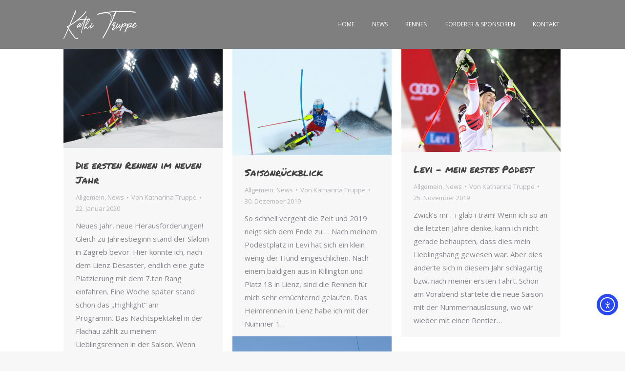

--- FILE ---
content_type: text/css; charset=utf-8
request_url: https://kathitruppe.at/wp-content/cache/min/1/wp-content/plugins/custom-facebook-feed/admin/assets/css/callout.css?ver=1769000422
body_size: 1768
content:
.sb-callout-ctn{width:370px;min-height:200px;overflow:auto;background:#fff;box-shadow:0 1px 5px 0 #0000000B,0 4px 12px 0 #0000000F,0 8px 23px 0 #00000013,0 14px 41px 0 #00000017,0 26px 77px 0 #0000001B}.sb-callout-ctn[data-type="frontend"]{position:fixed;bottom:25px;right:20px;z-index:1}.sb-callout-ctn[data-type="backend"]{position:fixed;bottom:85px;right:20px;z-index:99999}.sb-callout-ctn[data-type="side-menu"],body.wp-admin.index-php li .sb-callout-ctn[data-type="side-menu"],body.instagram-feed_page_sbi-feed-builder .sb-callout-ctn[data-type="side-menu"]{display:none!important;visibility:hidden!important;opacity:0!important}body:not([class*="page_sbi-feed-builder"]) .wp-menu-name:hover>.sb-callout-ctn[data-type="side-menu"],body:not([class*="page_sbi-feed-builder"]) .wp-has-current-submenu:hover .sb-callout-ctn[data-type="side-menu"],body.wp-admin.index-php .wp-menu-name .sb-callout-ctn[data-type="side-menu"]{display:block!important;visibility:visible!important;opacity:1!important}.sb-callout-ctn[data-type="side-menu"]{position:absolute;left:100%;top:-100px;z-index:999999}.sb-callout-ctn[data-position="bottom"]{bottom:0;top:unset}.sb-callout-ctn .sb-fs{width:100%;float:left;position:relative;box-sizing:border-box}.sb-callout-top-heading{padding:10px 15px;border-bottom:1px solid #E6E6EB;display:flex;align-items:center;column-gap:10px}.sb-callout-top-heading strong{color:#141B38!important;font-size:15px}.sb-callout-only-visible{font-size:10px;display:none;align-items:center;column-gap:5px;text-transform:uppercase;color:#0068A0!important;background:#D6F4FF!important;padding:2px 8px;border-radius:4px;line-height:21px}[data-type="frontend"] .sb-callout-top-heading{align-items:flex-start}[data-type="frontend"] .sb-callout-top-heading>svg{width:25px;margin-top:10px;height:auto}[data-type="frontend"] .sb-callout-only-visible{display:inline-flex}.sb-callout-top-dismiss{position:absolute;width:16px;height:20px;right:12px;top:10px;cursor:pointer;color:#2C324C!important}.sb-callout-top-dismiss:before,.sb-callout-top-dismiss:after{content:'';position:absolute;width:14px;height:2px;left:1px;top:8px;background:currentColor;-webkit-transform:rotate(-45deg);transform:rotate(-45deg)}.sb-callout-top-dismiss:after{-webkit-transform:rotate(45deg);transform:rotate(45deg)}.sb-callout-progress{padding:35px 25px;padding-bottom:45px;display:flex;align-items:center;justify-content:center;column-gap:20px}.sb-callout-progress-radial{width:71px;height:71px;flex-shrink:0;box-sizing:border-box;display:flex;justify-content:center;align-items:center;color:#0068A0!important;font-weight:600;font-size:17px}.sb-callout-progress-radial span{position:relative;z-index:9}.sb-callout-progress-radial svg{position:absolute;width:71px;height:71px}.sb-progress-svg{--size:71px;--half-size:calc(var(--size) / 2);--stroke-width:5px;--radius:calc((var(--size) - var(--stroke-width)) / 2);--circumference:calc(var(--radius) * pi * 2);--dash:calc((var(--progress) * var(--circumference)) / 100);animation:progress-animation 0s linear 0s 1 forwards}.sb-progress-svg circle{cx:var(--half-size);cy:var(--half-size);r:var(--radius);stroke-width:var(--stroke-width);fill:none}.sb-progress-svg .sb-progress-svg-bg{stroke:#0096CC;stroke-width:calc(var(--stroke-width) - 1px)}.sb-progress-svg .sb-progress-svg-fg{transform:rotate(-90deg);transform-origin:var(--half-size) var(--half-size);stroke-dasharray:var(--dash) calc(var(--circumference) - var(--dash));transition:stroke-dasharray 0s linear 0s;stroke:#9ce5ff;stroke-width:var(--stroke-width)}@property --progress{syntax:"<number>";inherits:false;initial-value:0}@keyframes progress-animation{from{--progress:0}to{--progress:var(--percent)}}.sb-callout-progress-text{display:flex;flex-direction:column}.sb-callout-progress-text strong{color:#141B38!important;font-size:16px}.sb-callout-progress-text span{color:#696D80!important;font-size:13px;margin-top:5px;line-height:1.5em}.sb-callout-plugins{padding:10px 0;background:#F9F9FA!important}.sb-callout-plugin-item{padding:5px 15px;display:flex;align-items:center;font-size:14px;font-weight:400;color:#434960!important;column-gap:10px}#adminmenu .sb-callout-plugin-item a:not(.sb-callout-item-btn){display:flex!important;color:inherit!important;justify-content:center;align-items:center;column-gap:7px;line-height:unset!important;background:unset!important}#adminmenu .sb-callout-plugin-item a:not(.sb-callout-item-btn):after{display:none}.sb-callout-item-checkbox{width:17px;height:17px;position:relative;flex-shrink:0;border-radius:50px;border:2px solid #9295A6!important}.sb-callout-plugin-item[data-done="true"]{color:#141B38!important;font-weight:600}.sb-callout-plugin-item[data-done="true"] .sb-callout-item-checkbox{background-color:#0096CC!important;border-color:#0096CC!important;color:#fff!important}.sb-callout-plugin-item[data-done="true"] .sb-callout-item-checkbox:after{content:'';position:absolute;width:9px;height:4px;border-left:2px solid currentColor;border-bottom:2px solid currentColor;-webkit-transform:rotate(-39deg);transform:rotate(-39deg);left:3px;top:4px}.sb-callout-item-btn{display:flex!important;background-color:#0068A0!important;color:#fff!important;font-size:10px!important;height:32px!important;font-weight:600!important;padding:10px 11px!important;position:relative!important;margin-left:auto!important;border-radius:3px!important;text-decoration:none!important;line-height:unset!important;align-items:center!important;justify-content:center!important;cursor:pointer!important}.sb-callout-item-btn.sb-callout-item-btn-grey{background:#F3F4F5!important;color:#141B38!important;border:1px solid #D0D1D7!important}.sb-callout-item-btn:after{content:''!important;position:absolute!important;width:5px!important;height:5px!important;right:14px!important;top:12px!important;border-right:2px solid currentColor!important;border-bottom:2px solid currentColor!important;-webkit-transform:rotate(-45deg)!important;transform:rotate(-45deg)!important}.sb-callout-bottom-btns{display:flex!important;justify-content:flex-start!important;padding:20px 20px!important;column-gap:10px!important;padding-bottom:5px!important}.sb-callout-bottom-btns .sb-callout-item-btn{margin-left:unset!important;flex-grow:1!important;text-align:center!important;font-size:11px!important;height:15px!important;cursor:pointer}[data-type="frontend"] .sb-callout-bottom-btns .sb-callout-item-btn{padding:7px 11px!important;height:unset!important}[data-type="dashboard"] .sb-callout-bottom-btns .sb-callout-item-btn{padding:10px 11px!important}.sb-callout-bottom-btns .sb-callout-item-btn:after{right:18px!important;top:14px!important}[data-type="frontend"] .sb-callout-bottom-btns .sb-callout-item-btn:after{top:calc(50% - 3px)!important}#adminmenu .sb-callout-ctn a:hover{box-shadow:unset!important}.sb-callout-ctn[data-type="dashboard"]{width:100%!important;box-sizing:border-box!important;background:unset!important;box-shadow:unset!important}.sb-callout-ctn[data-type="dashboard"] .sb-callout-top{display:none!important}#sb_dashboard_widget .inside{padding:0px!important}.sb-callout-top>a{background:unset!important;color:inherit}.sb-callout-ctn>a{display:none!important}.sb-callout-plugin-item .sb-callout-item-btn{padding:0 26px!important}@media (max-width:1200px){.sb-callout-ctn[data-type="frontend"],.sb-callout-ctn[data-type="backend"],.sb-callout-ctn[data-type="side-menu"]{display:none!important}}

--- FILE ---
content_type: text/css; charset=utf-8
request_url: https://kathitruppe.at/wp-content/cache/min/1/wp-content/uploads/the7-css/post-type-dynamic.css?ver=1767765794
body_size: 1063
content:
.accent-bg-mixin{color:#fff;background-color:#8ebbd8}.accent-gradient .accent-bg-mixin{background:#8ebbd8;background:-webkit-linear-gradient();background:linear-gradient()}.solid-bg-mixin{background-color:#f7f7f7}.header-color{color:#444}.dt-mega-parent .sidebar-content .widget .header-color{color:#333}#main .sidebar-content .header-color{color:#333}.footer .header-color{color:#fff}.color-base-transparent{color:#b4b5bb}.sidebar-content .color-base-transparent{color:rgba(133,134,140,.5)}.footer .color-base-transparent{color:rgba(133,134,140,.5)}.outline-element-decoration .outline-decoration{-webkit-box-shadow:inset 0 0 0 1px rgba(0,0,0,0);box-shadow:inset 0 0 0 1px rgba(0,0,0,0)}.shadow-element-decoration .shadow-decoration{-webkit-box-shadow:0 6px 18px rgba(0,0,0,.1);box-shadow:0 6px 18px rgba(0,0,0,.1)}.testimonial-item:not(.testimonial-item-slider),.testimonial-item .ts-viewport,.bg-on.team-container,.dt-team-shortcode.content-bg-on .team-container{background-color:#f7f7f7}.outline-element-decoration .testimonial-item:not(.testimonial-item-slider),.outline-element-decoration .testimonial-item .ts-viewport,.outline-element-decoration .bg-on.team-container,.outline-element-decoration .dt-team-shortcode.content-bg-on .team-container{-webkit-box-shadow:inset 0 0 0 1px rgba(0,0,0,0);box-shadow:inset 0 0 0 1px rgba(0,0,0,0)}.shadow-element-decoration .testimonial-item:not(.testimonial-item-slider),.shadow-element-decoration .testimonial-item .ts-viewport,.shadow-element-decoration .bg-on.team-container,.shadow-element-decoration .dt-team-shortcode.content-bg-on .team-container{-webkit-box-shadow:0 6px 18px rgba(0,0,0,.1);box-shadow:0 6px 18px rgba(0,0,0,.1)}.dt-team-shortcode .team-content{font-size:14px;line-height:25px}.testimonial-item .testimonial-vcard .text-secondary,.testimonial-item .testimonial-vcard .text-primary,.testimonial-item .testimonial-vcard .text-primary *{color:#444}.sidebar-content .testimonial-item .testimonial-vcard .text-secondary,.sidebar-content .testimonial-item .testimonial-vcard .text-primary,.sidebar-content .testimonial-item .testimonial-vcard .text-primary *{color:#333}.footer .testimonial-item .testimonial-vcard .text-secondary,.footer .testimonial-item .testimonial-vcard .text-primary,.footer .testimonial-item .testimonial-vcard .text-primary *{color:#fff}.testimonial-item .testimonial-vcard a.text-primary:hover,.testimonial-item .testimonial-vcard a.text-primary:hover *{text-decoration:underline}.team-author p{color:#444;font:/ "Permanent Marker",Helvetica,Arial,Verdana,sans-serif;text-transform:none}.dt-team-shortcode .team-author p{font:/ 27px "Open Sans",Helvetica,Arial,Verdana,sans-serif;text-transform:none;color:#8ebbd8}.accent-gradient .dt-team-shortcode .team-author p{background:-webkit-linear-gradient();color:transparent;-webkit-background-clip:text;background-clip:text}@media all and (-ms-high-contrast:none){.accent-gradient .dt-team-shortcode .team-author p{color:#8ebbd8}}.dt-mega-parent .sidebar-content .widget .team-author p{font:14px / 25px "Open Sans",Helvetica,Arial,Verdana,sans-serif;text-transform:none;color:rgba(51,51,51,.5)}.sidebar-content .team-author p{font:14px / 25px "Open Sans",Helvetica,Arial,Verdana,sans-serif;text-transform:none;color:rgba(133,134,140,.5)}.footer .team-author p{font:14px / 25px "Open Sans",Helvetica,Arial,Verdana,sans-serif;text-transform:none;color:rgba(133,134,140,.5)}.testimonial-vcard .text-secondary{color:#444;line-height:23px;font-weight:700}.dt-mega-parent .sidebar-content .widget .testimonial-vcard .text-secondary{color:#333}#main .sidebar-content .testimonial-vcard .text-secondary{color:#333}.footer .testimonial-vcard .text-secondary{color:#fff}#main .sidebar-content .widget .testimonial-vcard .text-secondary{color:rgba(133,134,140,.5)}.dt-testimonials-shortcode .testimonial-vcard .text-secondary{font-size:14px;line-height:25px;font-weight:400;color:#8ebbd8}.accent-gradient .dt-testimonials-shortcode .testimonial-vcard .text-secondary{background:-webkit-linear-gradient();color:transparent;-webkit-background-clip:text;background-clip:text}@media all and (-ms-high-contrast:none){.accent-gradient .dt-testimonials-shortcode .testimonial-vcard .text-secondary{color:#8ebbd8}}.dt-testimonials-shortcode .more-link{color:#8ebbd8}.testimonial-vcard .text-primary{color:#444;font-size:14px;line-height:25px;font-weight:700}.dt-mega-parent .sidebar-content .widget .testimonial-vcard .text-primary{color:#333}#main .sidebar-content .testimonial-vcard .text-primary{color:#333}.footer .testimonial-vcard .text-primary{color:#fff}.testimonial-vcard .text-primary *{color:#444}.dt-mega-parent .sidebar-content .widget .testimonial-vcard .text-primary *{color:#333}#main .sidebar-content .testimonial-vcard .text-primary *{color:#333}.footer .testimonial-vcard .text-primary *{color:#fff}.dt-testimonials-shortcode .testimonial-vcard .text-primary{font:normal normal / "Permanent Marker",Helvetica,Arial,Verdana,sans-serif}.team-author-name,.team-author-name a{color:#444;font:normal normal / "Permanent Marker",Helvetica,Arial,Verdana,sans-serif}.content .team-author-name a:hover{color:#8ebbd8}.accent-gradient .content .team-author-name a:hover{background:-webkit-linear-gradient();color:transparent;-webkit-background-clip:text;background-clip:text}@media all and (-ms-high-contrast:none){.accent-gradient .content .team-author-name a:hover{color:#8ebbd8}}.widget .team-author-name,.widget .team-author-name a{font:/ "Permanent Marker",Helvetica,Arial,Verdana,sans-serif;text-transform:none;color:#444}.dt-mega-parent .sidebar-content .widget .widget .team-author-name,.dt-mega-parent .sidebar-content .widget .widget .team-author-name a{color:#333}#main .sidebar-content .widget .team-author-name,#main .sidebar-content .widget .team-author-name a{color:#333}.footer .widget .team-author-name,.footer .widget .team-author-name a{color:#fff}.team-author-name,.team-author-name a{color:#444}.dt-mega-parent .sidebar-content .widget .team-author-name,.dt-mega-parent .sidebar-content .widget .team-author-name a{color:#333}#main .sidebar-content .team-author-name,#main .sidebar-content .team-author-name a{color:#333}.footer .team-author-name,.footer .team-author-name a{color:#fff}.rsTitle{font:/ "Permanent Marker",Helvetica,Arial,Verdana,sans-serif;text-transform:none}.rsDesc{font:/ "Permanent Marker",Helvetica,Arial,Verdana,sans-serif;text-transform:none}@media screen and (max-width:1200px){.rsTitle{font:/ "Permanent Marker",Helvetica,Arial,Verdana,sans-serif}.rsDesc{font:/ "Permanent Marker",Helvetica,Arial,Verdana,sans-serif}}@media screen and (max-width:1024px){.rsTitle{font:/ "Permanent Marker",Helvetica,Arial,Verdana,sans-serif}.rsDesc{font:/ "Permanent Marker",Helvetica,Arial,Verdana,sans-serif}}@media screen and (max-width:800px){.rsTitle{font:/ "Permanent Marker",Helvetica,Arial,Verdana,sans-serif}.rsDesc{font:14px / 25px "Open Sans",Helvetica,Arial,Verdana,sans-serif}}@media screen and (max-width:320px){.rsTitle{font:14px / 25px "Open Sans",Helvetica,Arial,Verdana,sans-serif}.rsDesc{display:none!important;font:14px / 25px "Open Sans",Helvetica,Arial,Verdana,sans-serif}}#main-slideshow .progress-spinner-left,#main-slideshow .progress-spinner-right{border-color:#8ebbd8!important}.slider-content .owl-dot:not(.active):not(:hover),.slider-content .owl-dot:not(.active):hover{-webkit-box-shadow:inset 0 0 0 2px rgba(133,134,140,.35);box-shadow:inset 0 0 0 2px rgba(133,134,140,.35)}.slider-content .owl-dot.active{-webkit-box-shadow:inset 0 0 0 20px rgba(133,134,140,.35);box-shadow:inset 0 0 0 20px rgba(133,134,140,.35)}.dt-mega-parent .sidebar-content .widget .slider-content .owl-dot:not(.active):not(:hover),.dt-mega-parent .sidebar-content .widget .slider-content .owl-dot:not(.active):hover{-webkit-box-shadow:inset 0 0 0 2px rgba(51,51,51,.35);box-shadow:inset 0 0 0 2px rgba(51,51,51,.35)}.dt-mega-parent .sidebar-content .widget .slider-content .owl-dot.active{-webkit-box-shadow:inset 0 0 0 20px rgba(51,51,51,.35);box-shadow:inset 0 0 0 20px rgba(51,51,51,.35)}.sidebar .slider-content .owl-dot:not(.active):not(:hover),.sidebar .slider-content .owl-dot:not(.active):hover,.sidebar-content .slider-content .owl-dot:not(.active):not(:hover),.sidebar-content .slider-content .owl-dot:not(.active):hover{-webkit-box-shadow:inset 0 0 0 2px rgba(133,134,140,.35);box-shadow:inset 0 0 0 2px rgba(133,134,140,.35)}.sidebar .slider-content .owl-dot.active,.sidebar-content .slider-content .owl-dot.active{-webkit-box-shadow:inset 0 0 0 20px rgba(133,134,140,.35);box-shadow:inset 0 0 0 20px rgba(133,134,140,.35)}.footer .slider-content .owl-dot:not(.active):not(:hover),.footer .slider-content .owl-dot:not(.active):hover{-webkit-box-shadow:inset 0 0 0 2px rgba(133,134,140,.35);box-shadow:inset 0 0 0 2px rgba(133,134,140,.35)}.footer .slider-content .owl-dot.active{-webkit-box-shadow:inset 0 0 0 20px rgba(133,134,140,.35);box-shadow:inset 0 0 0 20px rgba(133,134,140,.35)}

--- FILE ---
content_type: text/css; charset=utf-8
request_url: https://kathitruppe.at/wp-content/cache/min/1/wp-content/themes/dt-the7-child/style.css?ver=1767765794
body_size: -67
content:
@media screen and (max-width:375px){.space-resp{height:200px!important;width:100%}}

--- FILE ---
content_type: application/javascript; charset=utf-8
request_url: https://kathitruppe.at/wp-content/cache/min/1/wp-content/plugins/accessibility-checker/build/frontendFixes.bundle.js?ver=1767765794
body_size: 2841
content:
(()=>{var e={450:(e,t,n)=>{"use strict";n.r(t),n.d(t,{default:()=>__WEBPACK_DEFAULT_EXPORT__});const r=window.edac_frontend_fixes?.lang_and_dir||{enabled:!1},__WEBPACK_DEFAULT_EXPORT__=()=>{if(!r.enabled)return;const e=document.querySelector("html"),t=e.getAttribute("lang"),n=e.getAttribute("dir");t&&t===r.lang||e.setAttribute("lang",r.lang),n&&n===r.dir||e.setAttribute("dir",r.dir)}},606:(e,t,n)=>{"use strict";n.r(t),n.d(t,{default:()=>__WEBPACK_DEFAULT_EXPORT__});const r=window.edac_frontend_fixes.meta_viewport_scalable||{enabled:!1},__WEBPACK_DEFAULT_EXPORT__=()=>{if(!r.enabled)return;const e=document.querySelector('meta[name="viewport"]');if(e){if(!e.content.match(/user\-scalable\s*=\s*(no|0)/i))return;e.remove()}const t=document.createElement("meta");t.name="viewport",t.content="width=device-width, initial-scale=1",document.head.appendChild(t)}},835:(e,t,n)=>{"use strict";n.r(t),n.d(t,{default:()=>__WEBPACK_DEFAULT_EXPORT__});var r=n(428);const i=(0,r.__)("opens a new window","accessibility-checker");let o,a;const l=()=>{o=document.createElement("div"),o.setAttribute("role","tooltip"),o.classList.add("anww-tooltip"),Object.assign(o.style,{position:"absolute",background:"white",color:"#1e1e1e",fontSize:"16px",border:"1px solid black",padding:"5px 10px",zIndex:9999,display:"none",pointerEvents:"auto",boxShadow:"0px 4px 6px rgba(0,0,0,0.1)",maxWidth:"200px",whiteSpace:"normal"}),document.body.appendChild(o),document.addEventListener("click",(e=>{e.target.closest(".anww-tooltip, a[target='_blank']")||f()})),document.addEventListener("keydown",(e=>{"Escape"===e.key&&f()})),o.addEventListener("mouseenter",(()=>{clearTimeout(a)})),o.addEventListener("mouseleave",(()=>{f()}))},d=()=>{document.querySelectorAll(".edac-nww-external-link-icon").forEach((e=>e.remove())),document.querySelectorAll("a:not([data-nww-processed])").forEach((e=>{const t=e.getAttribute("onclick");if("_blank"===e.getAttribute("target"))return s(e),c(e),u(e),void e.setAttribute("data-nww-processed","true");if(t&&t.includes("window.open")){const n=t.match(/window\.open\([^,]+,\s*['"]([^'"]+)['"]/),r=n?n[1]:"";"_blank"!==r&&""!==r||(s(e),c(e),u(e),e.setAttribute("data-nww-processed","true"))}}))},s=e=>{const t=e.querySelector("h1, h2, h3, h4, h5, h6");if(t)return void t.insertAdjacentHTML("beforeend",'<i class="edac-nww-external-link-icon" aria-hidden="true"></i>');const n=e.querySelector(".elementor-button-content-wrapper");n?n.insertAdjacentHTML("beforeend",'<i class="edac-nww-external-link-icon elementor-button-link-content" aria-hidden="true"></i>'):e.insertAdjacentHTML("beforeend",'<i class="edac-nww-external-link-icon" aria-hidden="true"></i>')},c=e=>{let t="";if(e.hasAttribute("aria-label"))t=e.getAttribute("aria-label");else if(e.querySelector("img")){t=e.querySelector("img").getAttribute("alt")||""}else e.textContent&&(t=e.textContent.trim());t=t?`${t}, ${i}`:i,e.setAttribute("aria-label",t)},u=e=>{e.addEventListener("mouseenter",(t=>{_(e,t.pageX,t.pageY)})),e.addEventListener("focusin",(()=>{const t=e.getBoundingClientRect();_(e,t.left+window.scrollX,t.top+t.height+window.scrollY)})),e.addEventListener("mouseleave",b),e.addEventListener("focusout",b)},_=(e,t,n)=>{clearTimeout(a),o.textContent=i,o.style.display="block";const r=o.offsetWidth,l=o.offsetHeight;t+r+10>window.innerWidth&&(t-=r+20),n+l+10>window.innerHeight+window.scrollY&&(n-=l+20),o.style.top=`${n+10}px`,o.style.left=`${t+10}px`},b=()=>{a=setTimeout(f,300)},f=()=>{o.style.display="none"},__WEBPACK_DEFAULT_EXPORT__=()=>{l(),d(),document.addEventListener("facetwp-loaded",d)}},821:(e,t,n)=>{"use strict";n.r(t),n.d(t,{default:()=>__WEBPACK_DEFAULT_EXPORT__});const __WEBPACK_DEFAULT_EXPORT__=()=>{document.querySelectorAll('a[target="_blank"]:not(.edac-allow-new-tab)').forEach((e=>{e.closest(".edac-allow-new-tab")||(e.removeAttribute("target"),e.classList.add("edac-removed-target-blank"))}))}},885:(e,t,n)=>{"use strict";n.r(t),n.d(t,{default:()=>__WEBPACK_DEFAULT_EXPORT__});const r=window.edac_frontend_fixes?.remove_title_if_preferred_accessible_name||{enabled:!1},i=e=>{const t=e.getAttribute("alt");t&&""!==t?.trim()||e.setAttribute("alt",e.getAttribute("title")),l(e)},o=e=>{const t=e.innerText;t&&""!==t?.trim()||d(e)||e.setAttribute("aria-label",e.getAttribute("title")),l(e)},a=e=>{if(d(e))return void l(e);const t=e.labels?.[0]?.innerText,n=e.closest("label")?.innerText;t&&""!==t?.trim()||n&&""!==n?.trim()||e.setAttribute("aria-label",e.getAttribute("title")),l(e)},l=e=>{e.classList.add("edac-removed-title"),e.removeAttribute("title")},d=e=>{const t=e.getAttribute("aria-label"),n=e.getAttribute("aria-labelledby");return!!(t&&""!==t?.trim()||n&&""!==n?.trim())},__WEBPACK_DEFAULT_EXPORT__=()=>{if(!r.enabled)return;document.querySelectorAll("img[title], a[title], input[title], textarea[title], select[title], button[title]").forEach((e=>{if(""===e.getAttribute("title")?.trim())return;const t=e.tagName.toLowerCase();"img"===t?i(e):["a","button"].includes(t)?o(e):["input","textarea","select"].includes(t)&&a(e)}))}},695:(e,t,n)=>{"use strict";n.r(t),n.d(t,{default:()=>__WEBPACK_DEFAULT_EXPORT__});var r=n(428);const i=()=>{const e=(e=>{const t=document.querySelectorAll("body a:not(.ab-item)");for(const n of t)if(!n.closest(e))return n;return null})("#wpadminbar");if(e&&e.href&&-1!==e.href.indexOf("#")){const t=e.href.split("#")[1];return!!document.getElementById(t)}return!1};const __WEBPACK_DEFAULT_EXPORT__=()=>{const e=document.getElementById("skip-link-template");if(!e)return;if(!window.edac_frontend_fixes.skip_link.targets)return;if(i())return;const t=window.edac_frontend_fixes.skip_link.targets.find((e=>document.querySelector(e)));t||console.log((0,r.__)("EDAC: Did not find a matching target ID on the page for the skip link.","accessibility-checker"));const n=e.content.cloneNode(!0);t?(n.querySelector(".edac-skip-link--content").href=t,function(e,t){const n=document.querySelector(e);n&&(-1===n.tabIndex&&n.setAttribute("tabindex","0"),t.querySelector(".edac-skip-link--content")?.addEventListener("click",(()=>{try{history.pushState({},"",e)}catch(e){console.error((0,r.__)("EDAC: Error updating history for skip link.","accessibility-checker"))}n.focus()}),{once:!0}))}(t,n)):n.querySelector(".edac-skip-link--content").remove(),document.body.prepend(n)}},845:(e,t,n)=>{"use strict";n.r(t),n.d(t,{default:()=>__WEBPACK_DEFAULT_EXPORT__});const r=window.edac_frontend_fixes?.tabindex||{enabled:!1},__WEBPACK_DEFAULT_EXPORT__=()=>{if(!r.enabled)return;document.querySelectorAll("[tabindex]").forEach((e=>{"A"!==e.tagName||e.hasAttribute("href")&&"button"!==e.getAttribute("role")?"-1"!==e.getAttribute("tabindex")&&e.getAttribute("tabindex")>0&&(e.setAttribute("tabindex","0"),e.classList.add("edac-focusable-modified")):e.setAttribute("tabindex","0")}));document.querySelectorAll('div[role="button"]:not([tabindex]), a[role="button"]:not([tabindex]):not([href])').forEach((e=>{e.hasAttribute("tabindex")&&"-1"===e.getAttribute("tabindex")||(e.setAttribute("tabindex","0"),e.classList.add("edac-focusable"))}))}},818:(e,t,n)=>{"use strict";n.r(t),n.d(t,{default:()=>__WEBPACK_DEFAULT_EXPORT__});const r=window.edac_frontend_fixes?.underline||{enabled:!1},__WEBPACK_DEFAULT_EXPORT__=()=>{if(!r.enabled)return;document.querySelectorAll(r.target).forEach((function(e){if(e.closest("nav")||e.closest('[role="navigation"]'))return;e.style.textDecoration="underline",e.setAttribute("data-original-outline",e.style.outlineWidth),e.setAttribute("data-original-offset",e.style.outlineOffset),e.setAttribute("data-original-color",e.style.outlineColor);const t=e.style.color;e.addEventListener("mouseenter",(function(){e.style.textDecoration="none"})),e.addEventListener("mouseleave",(function(){e.style.textDecoration="underline"})),e.addEventListener("focusin",(function(){let n="2px";"2px"===e.style.outlineWidth&&(n="4px"),e.style.outlineWidth=n,e.style.outlineColor=t,e.style.outlineOffset="2px"})),e.addEventListener("focusout",(function(){e.style.outlineWidth=e.getAttribute("data-original-outline"),e.style.outlineColor=e.getAttribute("data-original-color"),e.style.outlineOffset=e.getAttribute("data-original-offset")}))}))}},428:e=>{"use strict";e.exports=wp.i18n}},t={};function __webpack_require__(n){var r=t[n];if(void 0!==r)return r.exports;var i=t[n]={exports:{}};return e[n](i,i.exports,__webpack_require__),i.exports}__webpack_require__.n=e=>{var t=e&&e.__esModule?()=>e.default:()=>e;return __webpack_require__.d(t,{a:t}),t},__webpack_require__.d=(e,t)=>{for(var n in t)__webpack_require__.o(t,n)&&!__webpack_require__.o(e,n)&&Object.defineProperty(e,n,{enumerable:!0,get:t[n]})},__webpack_require__.o=(e,t)=>Object.prototype.hasOwnProperty.call(e,t),__webpack_require__.r=e=>{"undefined"!=typeof Symbol&&Symbol.toStringTag&&Object.defineProperty(e,Symbol.toStringTag,{value:"Module"}),Object.defineProperty(e,"__esModule",{value:!0})};const n=window.edac_frontend_fixes||{};n?.skip_link?.enabled&&Promise.resolve().then(__webpack_require__.bind(__webpack_require__,695)).then((e=>{e.default()})),n?.lang_and_dir?.enabled&&Promise.resolve().then(__webpack_require__.bind(__webpack_require__,450)).then((e=>{e.default()})),n?.tabindex?.enabled&&Promise.resolve().then(__webpack_require__.bind(__webpack_require__,845)).then((e=>{e.default()})),n?.meta_viewport_scalable?.enabled&&Promise.resolve().then(__webpack_require__.bind(__webpack_require__,606)).then((e=>{e.default()})),n?.remove_title_if_preferred_accessible_name?.enabled&&Promise.resolve().then(__webpack_require__.bind(__webpack_require__,885)).then((e=>{e.default()})),n?.underline?.enabled&&Promise.resolve().then(__webpack_require__.bind(__webpack_require__,818)).then((e=>{e.default()})),n?.meta_viewport_scalable?.enabled&&Promise.resolve().then(__webpack_require__.bind(__webpack_require__,606)).then((e=>{e.default()})),n?.prevent_links_opening_new_windows?.enabled&&Promise.resolve().then(__webpack_require__.bind(__webpack_require__,821)).then((e=>{e.default()})),n?.new_window_warning?.enabled&&Promise.resolve().then(__webpack_require__.bind(__webpack_require__,835)).then((e=>{e.default()}))})()